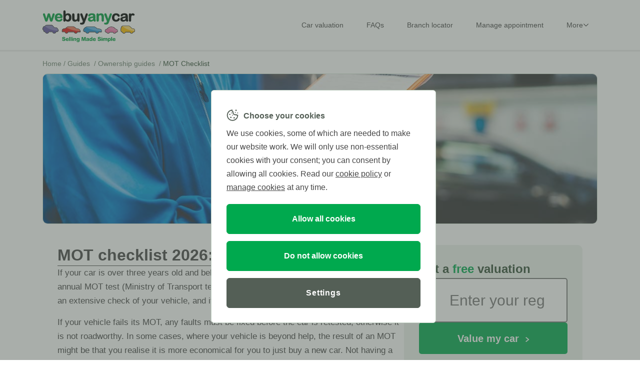

--- FILE ---
content_type: text/html; charset=utf-8
request_url: https://www.webuyanycar.com/guides/car-ownership/mot-checklist/
body_size: 13849
content:


<!DOCTYPE html>
<html lang="en-GB">
<head>
    <!-- Site settings -->
    <script type="text/javascript">
        window.currentSite = {};
        window.currentSite.settings = {};
        window.currentSite.settings.cmsWebsiteUrl = 'https://cms.webuyanycar.com/';
        window.currentSite.settings.theme = 'webuyanycar';
    </script>

    <script src="https://cms.webuyanycar.com/js/global.min.js?v=-FiLvwjktrzqImEB0MerTkeuBgE"></script>

    <!-- Start OneTrust Cookie Banner Code -->
    <script type="text/javascript">
        window.disableOneTrust = false
    </script>
            <script type="text/javascript" src="https://cdn.cookielaw.org/consent/0a6adc01-561e-46c3-a371-bcf96a3bbefa/OtAutoBlock.js"></script>
            <script type="text/javascript" src="https://cdn.cookielaw.org/scripttemplates/otSDKStub.js" charset="UTF-8" data-domain-script="0a6adc01-561e-46c3-a371-bcf96a3bbefa"></script>
    <script src="https://cms.webuyanycar.com/js/onetrust-oninit.min.js?v=rWQlOZKTWvQA_wTPWUrxe3T4qF0"></script>
    <!-- End OneTrust Cookie Banner Code -->

    <script type="text/javascript">
            window.dataLayer = window.dataLayer || [];
        window.dataLayer.push({
            'websiteVersion': '3.x-alpha',
            'originalLocation': document.location.protocol +
                '//' +
                document.location.hostname +
                document.location.pathname +
                document.location.search
        });
    </script>

    <!--Google Tag Manager Start-->
    <script type="text/javascript">
        (function (w, d, s, l) {
            w[l] = w[l] || [];
            w[l].push({ 'gtm.start': new Date().getTime(), event: 'gtm.js' });
            var f = d.getElementsByTagName(s)[0], j = d.createElement(s), dl = l != 'dataLayer' ? '&l=' + l : '';
            j.async = true;
            j.src = '/metrics/gtm.js?fp=1' + dl;
            f.parentNode.insertBefore(j, f);
        })(window, document, 'script', 'dataLayer');
    </script>
    <!-- End Google Tag Manager -->

    <title>MOT checklist 2026: Pre-MOT checks</title>
    <base href="/">
    <meta charset="UTF-8">
    <meta http-equiv="X-UA-Compatible" content="IE=Edge">
    <meta http-equiv="Cache-control" content="public">
    <meta name="apple-mobile-web-app-capable" content="yes">
    <meta name="mobile-web-app-capable" content="yes">
    <meta name="referrer" content="origin">

    <link rel="manifest" href="manifest.json">

    <link rel="icon" type="image/png" href="https://cms.webuyanycar.com/images/favicons/favicon.png">
    <link rel="icon" type="image/png" href="https://cms.webuyanycar.com/images/favicons/16x16.png" sizes="16x16">
    <link rel="icon" type="image/png" href="https://cms.webuyanycar.com/images/favicons/32x32.png" sizes="32x32">
    <link rel="icon" type="image/png" href="https://cms.webuyanycar.com/images/favicons/48x48.png" sizes="48x48">
    <link rel="apple-touch-icon" href="https://cms.webuyanycar.com/images/icons/icon-128x128.png">
    <link rel="apple-touch-icon" sizes="152x152" href="https://cms.webuyanycar.com/images/icons/icon-152x152.png">
    <link rel="apple-touch-icon" sizes="167x167" href="https://cms.webuyanycar.com/images/icons/icon-167x167.png">
    <link rel="apple-touch-icon" sizes="180x180" href="https://cms.webuyanycar.com/images/icons/icon-180x180.png">

    <meta name="viewport" content="width=device-width, initial-scale=1, maximum-scale=1">
    <meta name="keywords">
    <meta name="description" content="Preparing for an MOT? Read our updated list of pre-MOT checks to ensure your car passes with flying colours.">
    <meta name="robots" content="index,follow">
    <link rel="canonical" href="https://www.webuyanycar.com/guides/car-ownership/mot-checklist/">


    <link rel="stylesheet" href="https://cms.webuyanycar.com/css/bootstrap.min.css?v=3dwS1-ETe7lGJKSNK7aBWao1lGE">

    <!-- The below will have to be changed for multi brand -->
    <link rel="stylesheet" href="https://cms.webuyanycar.com/css/site-car.min.css?v=vlcDErOCOuU3l2SLPhWd0SApAgc">

    <script src="https://cms.webuyanycar.com/js/jquery.min.js?v=_IedU4ye0HlVHR1vuTuwBHxD200"></script>

        <!-- TrustPilot script -->
        <script type="text/javascript" src="https://widget.trustpilot.com/bootstrap/v5/tp.widget.bootstrap.min.js" async=""></script>
        <!-- End TrustPilot script -->
    <script>var enableTrustpilotScripts = true;</script>
    <script src="https://cms.webuyanycar.com/js/integrations.min.js?v=T4Z3DpUCYIBxqGNTTNhXpi8Ckuo"></script>

    
</head>
<body>
    <noscript><iframe src="https://cms.webuyanycar.com/metrics/ns.html?fp=1" height="0" width="0" style="display: none; visibility: hidden"></iframe></noscript>

        <div class="page-container">
            <!-- side menu --->

<div id="side-menu">
    <div class="menu-container">
        <div class="menu-header">
            <div class="close-icon">
                <button id="side-menu-close" class="cta cta-image" type="button">
                    <img alt="X" src="https://cms.webuyanycar.com/images/ic_menu_close.svg">
                </button>
            </div>
            <img src="https://cms.webuyanycar.com/images/header/logo-full.webuyanycar.svg" alt="webuyanycar" class="logo">
        </div>
        <hr>
        <div class="menu-items">
                <a class="menu-item" href="/car-valuation/" title="Value your car" preserve="" [gtmtrackmenuclick]="gtmActions.CarValuation">
                    <img src="https://cms.webuyanycar.com/images/menu/logo-tag.svg">
                    <span class="label has-icon">Car valuation</span>
                </a>
                <hr>

            <a class="menu-item" href="/frequently-asked-questions/" preserve="" title="Frequently asked questions" [gtmtrackmenuclick]="gtmActions.Faqs">
                <img src="https://cms.webuyanycar.com/images/menu/logo-question.svg">
                <span class="label has-icon">Frequently asked questions</span>
            </a>
            <hr>
            <a class="menu-item" href="/branch-locator/" preserve="" title="Find a branch" [gtmtrackmenuclick]="gtmActions.BranchLocator">
                <img src="https://cms.webuyanycar.com/images/menu/logo-geo.svg">
                <span class="label has-icon">Branch locator</span>
            </a>
            <hr>
            <a class="menu-item" href="https://www.webuyanycar.com/appointment/manage/" preserve="" title="Manage your appointment" [gtmtrackmenuclick]="gtmActions.ManageAppointment">
                <img src="https://cms.webuyanycar.com/images/menu/logo-pen.svg">
                <span class="label has-icon">Manage appointment</span>
            </a>
            <hr>
            <a id="more-items" class="menu-item expandable justify-content-between collapsed" preserve="" title="More" data-bs-toggle="collapse" data-bs-target="#more-items-container" aria-expanded="false" aria-controls="more-items-container">
                <div class="d-flex">
                    <img src="https://cms.webuyanycar.com/images/menu/logo-more.svg">
                    <span class="label has-icon">More</span>
                </div>
                <img class="expand-arrow" src="https://cms.webuyanycar.com/images/menu/arrow-navbar-button.svg">
            </a>
            <div id="more-items-container" class="collapse" data-bs-parent="#more-items">
                    <a class="menu-item" href="/free-car-check/" title="Free car check">Free car check</a>
                    <a class="menu-item" href="/free-car-check/mot-check/" title="Car MOT check">Car MOT check</a>
                    <a class="menu-item" href="/free-car-check/car-tax-check/" title="Car tax check">Car tax check</a>
                    <a class="menu-item" href="/car-finance-calculator/" title="Car finance calculator">Car finance calculator</a>
                    <a class="menu-item" href="/guides/" title="Guides">Guides</a>
                    <a class="menu-item" href="/scrap-my-car/" title="Scrap my car">Scrap my car</a>
            </div>
            <hr>
        </div>
    </div>
</div>

            
<header class="sticky">
    <div class="container position-relative">
        <div class="row align-items-center d-flex justify-content-between header-items">
            <div class="col-12 col-lg-3 header-image">
                <a class="logo-link" href="/" preserve="">
                    <img class="logo-full" src="https://cms.webuyanycar.com/images/header/logo-full.webuyanycar.svg" alt="webuyanycar">
                </a>
            </div>

                <div id="header-menu-container" class="col col-lg-9">
                    
<div class="d-flex align-items-center justify-content-end">
    <nav class="navbar navbar-expand">
        <ul class="navbar-nav d-flex flex-row">
                <li class="nav-item">
                    <a class="nav-link text-decoration-none" href="/car-valuation/">Car valuation</a>
                </li>
            <li class="nav-item">
                <a class="nav-link text-decoration-none" href="/frequently-asked-questions/">FAQs</a>
            </li>
            <li class="nav-item">
                <a class="nav-link text-decoration-none" href="/branch-locator/">Branch locator</a>
            </li>
            <li class="nav-item">
                <a class="nav-link text-decoration-none" href="https://www.webuyanycar.com/appointment/manage/">Manage appointment</a>
            </li>

            <li class="nav-item dropdown">
                <a class="dropdown-label text-decoration-none" id="navbarDropdown" role="button" aria-haspopup="true" aria-expanded="false">
                    <span class="nav-link">More</span>
                    <img src="https://cms.webuyanycar.com/images/header/arrow-button-navbar-black.svg" class="expand-arrow">
                </a>
                <div class="dropdown-menu" aria-labelledby="navbarDropdown">
                    <div class="dropdown-content">
                            <a class="dropdown-item" href="/free-car-check/">Free car check</a>
                            <a class="dropdown-item" href="/free-car-check/mot-check/">Car MOT check</a>
                            <a class="dropdown-item" href="/free-car-check/car-tax-check/">Car tax check</a>
                            <a class="dropdown-item" href="/car-finance-calculator/">Car finance calculator</a>
                            <a class="dropdown-item" href="/guides/">Guides</a>
                            <a class="dropdown-item" href="/scrap-my-car/">Scrap my car</a>
                    </div>
                </div>
            </li>
        </ul>
    </nav>
</div>
                </div>

        </div>

            <div class="d-print-none d-lg-none header-menu-button">
                <button id="side-menu-open" class="cta cta-image" title="Menu" type="button">
                    <div class="menu-bars">
                        <div class="menu-bar-1"></div>
                        <div class="menu-bar-2"></div>
                        <div class="menu-bar-3"></div>
                    </div>
                </button>
            </div>
    </div>
</header>

            <div id="page-container" class="container header-padding">
                <!-- Breadcrumbs -->
                <section class="breadcrumbs">


<ol itemscope="" itemtype="http://schema.org/BreadcrumbList">
		<li itemprop="itemListElement" itemscope="" itemtype="http://schema.org/ListItem">
					<a class="" itemprop="item" href="/" preserve="">
						<span itemprop="name">Home</span>
						<span>/&nbsp;</span>
					</a>
			<meta itemprop="position" content="1">
		</li>
		<li itemprop="itemListElement" itemscope="" itemtype="http://schema.org/ListItem">
					<a class="" itemprop="item" href="/guides/" preserve="">
						<span itemprop="name">Guides</span>
						<span>&nbsp;/&nbsp;</span>
					</a>
			<meta itemprop="position" content="2">
		</li>
		<li itemprop="itemListElement" itemscope="" itemtype="http://schema.org/ListItem">
					<a class="" itemprop="item" href="/guides/car-ownership/" preserve="">
						<span itemprop="name">Ownership guides</span>
						<span>&nbsp;/&nbsp;</span>
					</a>
			<meta itemprop="position" content="3">
		</li>
		<li itemprop="itemListElement" itemscope="" itemtype="http://schema.org/ListItem">
					<span class="active" itemprop="name">MOT Checklist</span>
			<meta itemprop="position" content="4">
		</li>
</ol>
                </section>

                

<link rel="stylesheet" href="https://cms.webuyanycar.com/css/blog-article.min.css?v=8JGYSkuZdhrMtVu25rEU0Lox6oE">

<div class="article-container">
    <div>
        <img src="https://cms.webuyanycar.com/globalassets/images/mechanic-check-lg.jpg" alt="Feature image" class="feature-image">

        <div class="article-content">
            <div class="content-col-left">
                <div class="title-area">
                    <h1>MOT checklist 2026: Pre-MOT checks</h1>
                    <hr>
                </div>

                


<div class="block sub">
<p>If your car is over three years old and below the <a href="https://www.webuyanycar.com/guides/car-ownership/mot-exemption/">MOT exemption age</a>, you need to have an annual MOT test (Ministry of Transport test) to ensure it is road-safe and legal. An MOT is an extensive check of your vehicle, and it must be passed to prove your car is roadworthy.</p>
<p>If your vehicle fails its MOT, any faults must be fixed before the car is retested, otherwise it is not roadworthy. In some cases, where your vehicle is beyond help, the result of an MOT might be that you realise it is more economical for you to just buy a new car. Not having a valid MOT certificate could land you a fine, points on your licence or even a temporary driving ban.</p>
<p>An MOT will also impact the <a href="https://www.webuyanycar.com/car-valuation/">value of a car</a> – so if you’re buying a second-hand vehicle, be sure to <a href="https://www.webuyanycar.com/free-car-check/mot-check/">check its MOT history</a> for a round-up of any faults or fixes.</p>
</div>


<div class="d-block d-lg-none">
    <div class="article-vehicle-lookup-container">
        <h2>Get a <span class="accent">free</span> valuation</h2>

        <form method="post" action="https://www.webuyanycar.com/valuation/vehiclelookup">
            <div class="vehicle-lookup">
                <input class="vrm large-fonts w-100 d-none d-lg-block" type="text" name="registrationNumber" placeholder="Enter your reg" maxlength="7" autocomplete="off" autocorrect="off" aria-label="Vehicle lookup">
                <input class="vrm large-fonts w-100 d-block d-lg-none" type="text" name="registrationNumber" placeholder="Enter reg" maxlength="7" autocomplete="off" autocorrect="off" aria-label="Vehicle lookup">

                <div class="h-auto w-auto flex-shrink-0">
                    <button class="cta primary" type="submit">
                        <span class="d-none d-lg-inline">Value my car</span>
                        <span class="d-inline d-lg-none">GO</span>
                        <img class="chevron" alt="chevron" src="https://cms.webuyanycar.com/images/chevron-right.png">
                    </button>
                </div>
            </div>
        </form>

        <div class="trustpilot-widget" data-locale="en-GB" data-template-id="53aa8807dec7e10d38f59f32" data-businessunit-id="4bddbdb3000064000506514d" data-style-height="115px" data-style-width="auto" data-theme="light" data-text-color="#464646">
            <iframe title="Customer reviews powered by Trustpilot" loading="auto" src="https://widget.trustpilot.com/trustboxes/53aa8807dec7e10d38f59f32/index.html?templateId=53aa8807dec7e10d38f59f32&amp;businessunitId=4bddbdb3000064000506514d#locale=en-GB&amp;styleHeight=150px&amp;styleWidth=100%25&amp;theme=light&amp;textColor=%23464646" data-gtm-yt-inspected-8948710_172="true" data-gtm-yt-inspected-17="true"></iframe>
        </div>
    </div>
</div>




<div class="block">
<h2 id="2">Preparing your car for an MOT</h2>
<ul class="list-ticks my-0 mw-100">
<li>
<p>Clean your car. Remove any debris from the boot and clean the interior. A dirty or cluttered interior could lead to MOT failure.</p>
</li>
<li>
<p>Don’t forget to clean the number plate; your reg number should be clearly legible.</p>
</li>
<li>
<p>Inspect the windscreen wipers. Make sure they are in good condition and there are no tears. Replace them if necessary.</p>
</li>
<li>
<p>Check all the lights are working. Ask a friend or family member to observe your car from the outside and confirm whether each light is working as it should.</p>
</li>
<li>
<p>Check the tyre pressure and tyre tread depth are within the legal limits.</p>
</li>
<li>
<p>Top up the screenwash, oil and brake fluid.</p>
</li>
<li>
<p>Test the horn.</p>
</li>
<li>
<p>Check that all mirrors are intact and secured.</p>
</li>
<li>
<p>Check that the Vehicle Identification Number (VIN) is clearly visible and matches the VIN referenced in your <a href="https://www.webuyanycar.com/guides/selling-and-buying-cars/what-is-a-v5c/">V5C logbook</a>.</p>
</li>
</ul>
</div>
<div class="block">
<h2 id="3">Can an MOT test be done early?</h2>
<p>It often pays to be proactive, so you may be wondering, “How soon can I MOT my car?”</p>
<p>Your car can be MOT tested one month and a day before your current certificate expires - and the original anniversary date will still apply.</p>
<p>To find out when your current MOT expires, enter your reg number into our <a href="https://www.webuyanycar.com/free-car-check/mot-check/">free MOT check tool</a>.</p>
</div>
<div class="block">
<h2 id="4">What if I fail my MOT, but my previous certificate is still in date?</h2>
<p>If you renew early and your car fails its MOT, the old certificate will still be valid, meaning you can still drive the car (unless any ‘dangerous’ faults were highlighted).</p>
<p>However, you should still rectify any issues raised promptly.</p>
</div>
<div class="block">
<h2 id="5">What does an MOT test involve?</h2>
<p>During an MOT test, the mechanic or engineer will test and examine the following parts and areas:</p>
<ul class="bullets-left">
<li><strong>Electrical equipment </strong>- Checking the brake lights, fog lights, headlights and indicators.</li>
<li><strong>Tyres</strong> - Checking tyre condition and tread depth.</li>
<li><strong>Steering</strong> - Checking the strength and overall condition of the steering wheel.</li>
<li><strong>Suspension</strong> - Checking for wear and corrosion - and inspecting the shock absorbers.</li>
<li><strong>Brakes</strong> - Checking brake efficiency and the condition of the pedals.</li>
<li><strong>Exhaust and emissions</strong> - Checking for leaks in the exhaust and fuel systems.</li>
<li style="font-weight: bold;"><strong>Seat belts and seats.</strong></li>
<li><strong>VIN </strong>- Checking that the VIN is clearly displayed.</li>
</ul>
<p>The tester will check each of these parts and grade them against strict criteria to determine whether the vehicle passes or fails.</p>
</div>
<div class="block">
<h2 id="6">Common causes of MOT failure</h2>
<p>There are many reasons why you may fail your MOT. However, faults related to the lights, suspension and brakes are especially common.</p>
<p>Here is a table showing the most prevalent MOT defects:</p>
<div class="card-body p-0">
<div class="pb-3">
<div style="overflow-x: auto;">
<table class="w-100">
<tbody>
<tr>
<th>MOT defect category</th>
<th>% of defects</th>
</tr>
</tbody>
<tbody>
<tr>
<td><strong>Lights &amp; signals</strong></td>
<td>29.6%</td>
</tr>
<tr>
<td><strong>Suspension</strong></td>
<td>20.2%</td>
</tr>
<tr>
<td><strong>Brakes</strong></td>
<td>17.2%</td>
</tr>
<tr>
<td><strong>Tyres</strong></td>
<td>10.4%</td>
</tr>
<tr>
<td><strong>Driver’s view</strong></td>
<td>8.7%</td>
</tr>
<tr>
<td><strong>Fuel &amp; exhaust</strong></td>
<td>5.4%</td>
</tr>
<tr>
<td><strong>Steering</strong></td>
<td>3%</td>
</tr>
<tr>
<td><strong>Seat belt</strong></td>
<td>2.2%</td>
</tr>
<tr>
<td><strong>Body</strong></td>
<td>1.9%</td>
</tr>
<tr>
<td><strong>Reg &amp; VIN</strong></td>
<td>0.9%</td>
</tr>
<tr>
<td><strong>Wheels</strong></td>
<td>0.5%</td>
</tr>
</tbody>
</table>
</div>
</div>
</div>
</div>
<div class="block">
<h2 id="7">How can I prepare for my MOT?</h2>
<p>Before taking your car in for a test, you should take steps to ensure that you are presenting your vehicle in the best possible way. Make sure that your car is clean, inside and out, so that the testers can go about their jobs easily.</p>
<p>You should also ensure that you have prepared all the <a href="https://www.webuyanycar.com/guides/car-ownership/documents-for-mot-test/">documentation you need to take to your MOT</a>.</p>
</div>
<div class="block">
<h2 id="8">MOT checklist</h2>
<p>As mentioned above, the MOT testers will work against a <a href="https://assets.publishing.service.gov.uk/government/uploads/system/uploads/attachment_data/file/813652/mot-inspection-checklist-vt29.pdf">DVLA MOT check</a> sheet to ensure that your vehicle is suitable for use on UK roads. The MOT will include checks on:</p>
<ul class="list-ticks my-0 mw-100">
<li>
<h3>Brakes</h3>
<ul class="bullets-left">
<li>When it comes to your car’s safety, brakes are among the most crucial components of all - and must work reliably to pass your MOT test.</li>
<li>To assess brake function, MOT testers will place the car on rollers and test whether the brakes decelerate efficiently.</li>
<li>They’ll also check whether the brakes are properly balanced; if they are, the car should stop in a straight line.</li>
<li>The tester will also check that the pedal rubber is not excessively worn.</li>
<li>The ABS warning light must also work correctly, if anti-lock brakes are fitted to the vehicle.</li>
<li>The handbrake must work correctly and hold the car steady, even on a steep gradient.</li>
<li>Finally, the tester will lift the bonnet and check the brake servo and master cylinder.</li>
</ul>
</li>
<li>
<h3>Doors</h3>
<ul class="bullets-left">
<li>The tester will check that all doors can safely be opened from the inside and outside of the vehicle.</li>
<li>They will also ensure that all openings (including the tailgate and bonnet) can be closed securely.</li>
</ul>
</li>
<li>
<h3>Horn</h3>
<p>The tester will sound the horn to check whether it is loud enough to be heard by drivers in the vicinity.</p>
<p><strong>Please note:</strong> Novelty car horns that play multiple notes or melodies are not permitted and will cause an MOT failure.</p>
</li>
<li>
<h3>Registration plate</h3>
<p>Ensure your number plate is clean and legible – a quick wash is sufficient. The font and spacing of the number plate characters must also comply with the <a href="https://www.gov.uk/government/publications/vehicle-registration-numbers-and-number-plates">legal requirements</a>.</p>
</li>
<li>
<h3>Lights</h3>
<p>All lights should be working properly. That includes headlights, taillights, indicators, hazard lights, sidelights, brake lights and rear fog lights. Headlight alignment is also checked, so you may want to check alignment at home beforehand by parking your car 25 feet from a wall and placing a piece of tape horizontally 4 feet high in front of your vehicle. You should turn on your low beams and adjust the headlights until they shine on the tape.</p>
</li>
<li>
<h3>Steering</h3>
<p>Steering faults are not easy to check or fix, so it may be an expensive fix if your vehicle has them. Steering bearings, bolts, clamps, gaiters and universal joints will be checked. Power steering will be tested with the engine running.</p>
</li>
<li>
<h3>Suspension</h3>
<p>During the test, shock absorbers are checked for corrosion and wear.</p>
</li>
<li>
<h3>Windscreen and wipers</h3>
<p>If your windscreen is damaged, this will cause an <a href="https://www.webuyanycar.com/guides/selling-and-buying-cars/mot-failure/">MOT failure</a>. Wipers will also be checked and should operate correctly with the rubber blades in good condition.</p>
</li>
<li>
<h3>Screen wash</h3>
<p>The screen washers must provide enough fluid to clean the windscreen. Therefore, an empty screen wash container or blocked jet can cause an instant MOT fail. Prevent this by topping up your screen wash and checking the jets before the MOT.</p>
</li>
<li>
<h3>Seats and seatbelts</h3>
<p>Seats and seatbelts are crucial to the safety of your car. Seats should be securely fixed to the car, and belts should be securely attached too. Reel belts should expand and retract properly, without catching.</p>
</li>
<li>
<h3>Wheels and tyres</h3>
<p>All four wheels should be securely fixed to the car, with all their attachments in place. Rims will also be examined for damage, so beware of cracks or distortion.</p>
<p>Tyres will be tested for cuts or bulges, as well as tread depth. The minimum legal tread depth is 1.6mm through the continuous band. To check tread depth, you can place a 20p coin into the grooves of the main tread and ensure the outer band of the coin isn’t visible. If you cansee the outer band of the coin, your tread is below the legal limit.</p>
<p>The same sized tyres should be fitted on each axle, and all the axles should be aligned properly.</p>
<p>The spare wheel is not part of the MOT test, but if it is kept on the outside of the car, it should be mounted securely.</p>
</li>
<li>
<h3>Fuel emissions and engine oil</h3>
<p>Fuel-powered vehicles have their emissions tested during an MOT using specialist equipment connected to the car’s exhaust. The legal emissions limit depends on the age of the vehicle – newer cars have stricter rules.</p>
<p>The engineer will also check that the exhaust system and fuel filler cap are secure to prevent leaks.</p>
</li>
</ul>
</div>
<div class="block">
<h2 id="9">Servicing and MOTs</h2>
<p>In addition to MOT testing your car on an annual basis, you should also have it serviced at regular intervals.</p>
<p>Services are more comprehensive than MOTs, which merely assess roadworthiness. A service is essentially a ‘health check’, where a mechanic carries out routine maintenance and checks various parts of your car to ensure it is in good working order.</p>
<p>During a service, the mechanic will usually check the oil, tyres, brakes, exhaust, suspension and other important components. They may also top up any fluids that have fallen below the optimal levels – and carry out minor repairs such as tightening belts. The mechanic may recommend more extensive repairs, if they are beneficial.</p>
<p>Whilst unlike the MOT test, car services are not compulsory, they can help to identify any faults and concerns before they take your vehicle off the road. The manufacturer’s recommendation for how often you should service your car will vary from model to model.</p>
<p>Regular servicing will ensure you maintain a complete service history, which can reassure prospective buyers that you have taken good care of the vehicle when you decide to <a href="https://www.webuyanycar.com/">sell your car</a>.</p>
</div>
<div class="block">
<h2 id="10">What happens if your car fails its MOT?</h2>
<ul class="bullets-left">
<li>Since 2018, MOT tests have categorised defects as ‘dangerous’, ‘major’ and ‘minor’.</li>
<li>If you receive one or more dangerous or major faults, you will automatically fail your MOT. You’ll also receive a VT30 form (a ‘refusal’ of your MOT certificate).</li>
</ul>
</div>
<div class="block">
<h2 id="11">Can I drive my car after a failed MOT?</h2>
<ul class="bullets-left">
<li>If your car has failed its MOT, you can continue to drive it if your previous certificate is in date and no ‘dangerous’ defects were highlighted on the failed MOT. However, you should rectify any faults as a matter of urgency, then retest your car.</li>
<li>If the previous MOT certificate has expired, you can only drive it to a pre-booked MOT appointment or for repairs to bring the vehicle to a roadworthy standard.</li>
<li>If your car has ‘dangerous’ faults, it cannot be driven under any circumstances until they are rectified.</li>
<li>You may receive a hefty fine and penalty points on your driving licence if you are caught driving without a valid MOT.</li>
</ul>
</div>
<div class="block">
<h2 id="12">What are my options for selling an MOT failure?</h2>
<p>It is perfectly legal to sell your MOT failure. However, if you choose to <a href="https://www.webuyanycar.com/guides/selling-and-buying-cars/selling-privately/">sell your car privately</a>, you should disclose its MOT-less status in any listings you publish.</p>
<p>You may find it difficult to find a suitable private buyer, unless you find someone who’s keen to restore your motor. Many car dealerships won’t buy MOT-less cars. However, you may be able to find one that’s willing to take yours off your hands if you take the time to ask around.</p>
<p>Selling your MOT failure to webuyanycar is simple and hassle-free. You can sell your car to us, regardless of its condition or MOT status. Here’s how it works:</p>
<ul class="bullets-left">
<li>Enter your reg number into our <a href="https://www.webuyanycar.com/car-valuation/">free car valuation tool</a>.</li>
<li>Book your appointment at any of our <a href="https://www.webuyanycar.com/branch-locator/">500+ UK branches</a>.</li>
<li>Drive to your appointment. Happy to sell? We’ll sort the paperwork and send the money to your bank.</li>
</ul>
</div>


            </div>

            <div class="content-col-right">
                


<div class="d-none d-lg-block">
    <div class="article-vehicle-lookup-container">
        <h2>Get a <span class="accent">free</span> valuation</h2>

        <form method="post" action="https://www.webuyanycar.com/valuation/vehiclelookup">
            <div class="vehicle-lookup">
                <input class="vrm large-fonts w-100 d-none d-lg-block" type="text" name="registrationNumber" placeholder="Enter your reg" maxlength="7" autocomplete="off" autocorrect="off" aria-label="Vehicle lookup">
                <input class="vrm large-fonts w-100 d-block d-lg-none" type="text" name="registrationNumber" placeholder="Enter reg" maxlength="7" autocomplete="off" autocorrect="off" aria-label="Vehicle lookup">

                <div class="h-auto w-auto flex-shrink-0">
                    <button class="cta primary" type="submit">
                        <span class="d-none d-lg-inline">Value my car</span>
                        <span class="d-inline d-lg-none">GO</span>
                        <img class="chevron" alt="chevron" src="https://cms.webuyanycar.com/images/chevron-right.png">
                    </button>
                </div>
            </div>
        </form>

        <div class="trustpilot-widget" data-locale="en-GB" data-template-id="53aa8807dec7e10d38f59f32" data-businessunit-id="4bddbdb3000064000506514d" data-style-height="115px" data-style-width="auto" data-theme="light" data-text-color="#464646">
            <iframe title="Customer reviews powered by Trustpilot" loading="auto" src="https://widget.trustpilot.com/trustboxes/53aa8807dec7e10d38f59f32/index.html?templateId=53aa8807dec7e10d38f59f32&amp;businessunitId=4bddbdb3000064000506514d#locale=en-GB&amp;styleHeight=150px&amp;styleWidth=100%25&amp;theme=light&amp;textColor=%23464646" data-gtm-yt-inspected-8948710_172="true" data-gtm-yt-inspected-17="true"></iframe>
        </div>
    </div>
</div>
            </div>
        </div>
    </div>

    

</div>
            </div>

            <footer>

<div class="links">

<div class="container text-md-left">
<div class="row ng-star-inserted">
<div class="col-12 col-md-4 footer-links-section">
<h4>Services</h4>
<ul>
<li><a href="https://www.webuyanycar.com/car-valuation/">Car valuation</a></li>
<li><a href="https://www.webuyanycar.com/scrap-my-car/">Scrap my car</a></li>
<li><a href="https://www.webuyanyvan.com/campervan-and-motorhome/" target="_blank" rel="noopener">Sell my motorhome or campervan<svg xmlns="http://www.w3.org/2000/svg" width="14" height="14" fill="currentColor" class="bi bi-box-arrow-up-right ms-2 mb-1" viewbox="0 0 16 16"> <path fill-rule="evenodd" d="M8.636 3.5a.5.5 0 0 0-.5-.5H1.5A1.5 1.5 0 0 0 0 4.5v10A1.5 1.5 0 0 0 1.5 16h10a1.5 1.5 0 0 0 1.5-1.5V7.864a.5.5 0 0 0-1 0V14.5a.5.5 0 0 1-.5.5h-10a.5.5 0 0 1-.5-.5v-10a.5.5 0 0 1 .5-.5h6.636a.5.5 0 0 0 .5-.5z"></path> <path fill-rule="evenodd" d="M16 .5a.5.5 0 0 0-.5-.5h-5a.5.5 0 0 0 0 1h3.793L6.146 9.146a.5.5 0 1 0 .708.708L15 1.707V5.5a.5.5 0 0 0 1 0v-5z"></path> </svg></a></li>
</ul>
<div class="mt-4">
<h4>Tips &amp; guides</h4>
<ul>
<li><a href="https://www.webuyanycar.com/guides/selling-and-buying-cars/">Selling &amp; buying guides</a></li>
<li><a href="https://www.webuyanycar.com/guides/car-ownership/">Car ownership guides</a></li>
<li><a href="https://www.webuyanycar.com/guides/car-maintenance/">Car maintenance guides</a></li>
<li><a href="https://www.webuyanycar.com/guides/">Our blog</a></li>
</ul>
</div>
</div>
<div class="col-12 col-md-4 footer-links-section">
<h4>Quick links</h4>
<ul>
<li><a href="https://www.webuyanycar.com/frequently-asked-questions/">Frequently asked questions</a></li>
<li><a href="https://www.webuyanycar.com/branch-locator/">Branch locator</a></li>
<li><a href="https://careers.webuyanycar.com/" target="_blank" rel="noopener">Careers<svg xmlns="http://www.w3.org/2000/svg" width="14" height="14" fill="currentColor" class="bi bi-box-arrow-up-right ms-2 mb-1" viewbox="0 0 16 16"> <path fill-rule="evenodd" d="M8.636 3.5a.5.5 0 0 0-.5-.5H1.5A1.5 1.5 0 0 0 0 4.5v10A1.5 1.5 0 0 0 1.5 16h10a1.5 1.5 0 0 0 1.5-1.5V7.864a.5.5 0 0 0-1 0V14.5a.5.5 0 0 1-.5.5h-10a.5.5 0 0 1-.5-.5v-10a.5.5 0 0 1 .5-.5h6.636a.5.5 0 0 0 .5-.5z"></path> <path fill-rule="evenodd" d="M16 .5a.5.5 0 0 0-.5-.5h-5a.5.5 0 0 0 0 1h3.793L6.146 9.146a.5.5 0 1 0 .708.708L15 1.707V5.5a.5.5 0 0 0 1 0v-5z"></path> </svg></a></li>
<li><a href="https://www.webuyanycar.com/about-us/">About us</a></li>
<li><a href="https://www.webuyanycar.com/about-us/press-centre/the-simple-side-of-selling/">The Simple Side of Selling</a></li>
<li><a href="https://www.webuyanycar.com/charity/">Charity</a></li>
<li><a href="https://www.webuyanycar.com/contact-preference-centre/">Unsubscribe</a></li>
<li><a href="https://www.webuyanycar.com/we-buy-any-car-uk-affiliate-programme/">Our affiliate programme</a></li>
<li><a href="https://www.constellationautomotive.com/corporate-responsibility/modern-slavery-act/" target="_blank" rel="noopener">Modern Slavery Act Statement<svg xmlns="http://www.w3.org/2000/svg" width="14" height="14" fill="currentColor" class="bi bi-box-arrow-up-right ms-2 mb-1" viewbox="0 0 16 16"> <path fill-rule="evenodd" d="M8.636 3.5a.5.5 0 0 0-.5-.5H1.5A1.5 1.5 0 0 0 0 4.5v10A1.5 1.5 0 0 0 1.5 16h10a1.5 1.5 0 0 0 1.5-1.5V7.864a.5.5 0 0 0-1 0V14.5a.5.5 0 0 1-.5.5h-10a.5.5 0 0 1-.5-.5v-10a.5.5 0 0 1 .5-.5h6.636a.5.5 0 0 0 .5-.5z"></path> <path fill-rule="evenodd" d="M16 .5a.5.5 0 0 0-.5-.5h-5a.5.5 0 0 0 0 1h3.793L6.146 9.146a.5.5 0 1 0 .708.708L15 1.707V5.5a.5.5 0 0 0 1 0v-5z"></path> </svg></a></li>
<li><a href="https://www.constellationautomotive.com/corporate-responsibility/gender-pay-gap-report/" target="_blank" rel="noopener">Gender Pay Gap Report<svg xmlns="http://www.w3.org/2000/svg" width="14" height="14" fill="currentColor" class="bi bi-box-arrow-up-right ms-2 mb-1" viewbox="0 0 16 16"> <path fill-rule="evenodd" d="M8.636 3.5a.5.5 0 0 0-.5-.5H1.5A1.5 1.5 0 0 0 0 4.5v10A1.5 1.5 0 0 0 1.5 16h10a1.5 1.5 0 0 0 1.5-1.5V7.864a.5.5 0 0 0-1 0V14.5a.5.5 0 0 1-.5.5h-10a.5.5 0 0 1-.5-.5v-10a.5.5 0 0 1 .5-.5h6.636a.5.5 0 0 0 .5-.5z"></path> <path fill-rule="evenodd" d="M16 .5a.5.5 0 0 0-.5-.5h-5a.5.5 0 0 0 0 1h3.793L6.146 9.146a.5.5 0 1 0 .708.708L15 1.707V5.5a.5.5 0 0 0 1 0v-5z"></path> </svg></a></li>
<li><a href="https://www.constellationautomotive.com/corporate-responsibility/tax-strategy/" target="_blank" rel="noopener">Tax Strategy<svg xmlns="http://www.w3.org/2000/svg" width="14" height="14" fill="currentColor" class="bi bi-box-arrow-up-right ms-2 mb-1" viewbox="0 0 16 16"> <path fill-rule="evenodd" d="M8.636 3.5a.5.5 0 0 0-.5-.5H1.5A1.5 1.5 0 0 0 0 4.5v10A1.5 1.5 0 0 0 1.5 16h10a1.5 1.5 0 0 0 1.5-1.5V7.864a.5.5 0 0 0-1 0V14.5a.5.5 0 0 1-.5.5h-10a.5.5 0 0 1-.5-.5v-10a.5.5 0 0 1 .5-.5h6.636a.5.5 0 0 0 .5-.5z"></path> <path fill-rule="evenodd" d="M16 .5a.5.5 0 0 0-.5-.5h-5a.5.5 0 0 0 0 1h3.793L6.146 9.146a.5.5 0 1 0 .708.708L15 1.707V5.5a.5.5 0 0 0 1 0v-5z"></path> </svg></a></li>
<li><a href="https://www.webuyanycar.com/sitemap/">Sitemap</a></li>
</ul>
</div>
<div class="col-12 col-md-4 footer-links-section">
<div>
<h4>Tools</h4>
<ul>
<li><a href="https://www.webuyanycar.com/free-car-check/">Free car check</a></li>
<li><a href="https://www.webuyanycar.com/free-car-check/mot-check/">MOT check</a></li>
<li><a href="https://www.webuyanycar.com/free-car-check/car-tax-check/">Car tax check</a></li>
</ul>
</div>
<div class="mt-4">
<h4>Partner sites</h4>
<ul>
<li><a href="https://www.webuyanyvan.com/?utm_source=wbac_site&amp;utm_medium=footer-link&amp;utm_campaign=wbacuk" target="_blank" rel="noopener">webuyanyvan.com<svg xmlns="http://www.w3.org/2000/svg" width="14" height="14" fill="currentColor" class="bi bi-box-arrow-up-right ms-2 mb-1" viewbox="0 0 16 16"> <path fill-rule="evenodd" d="M8.636 3.5a.5.5 0 0 0-.5-.5H1.5A1.5 1.5 0 0 0 0 4.5v10A1.5 1.5 0 0 0 1.5 16h10a1.5 1.5 0 0 0 1.5-1.5V7.864a.5.5 0 0 0-1 0V14.5a.5.5 0 0 1-.5.5h-10a.5.5 0 0 1-.5-.5v-10a.5.5 0 0 1 .5-.5h6.636a.5.5 0 0 0 .5-.5z"></path> <path fill-rule="evenodd" d="M16 .5a.5.5 0 0 0-.5-.5h-5a.5.5 0 0 0 0 1h3.793L6.146 9.146a.5.5 0 1 0 .708.708L15 1.707V5.5a.5.5 0 0 0 1 0v-5z"></path> </svg></a></li>
<li><a href="https://www.cinch.co.uk/" target="_blank" rel="noopener">cinch.co.uk<svg xmlns="http://www.w3.org/2000/svg" width="14" height="14" fill="currentColor" class="bi bi-box-arrow-up-right ms-2 mb-1" viewbox="0 0 16 16"> <path fill-rule="evenodd" d="M8.636 3.5a.5.5 0 0 0-.5-.5H1.5A1.5 1.5 0 0 0 0 4.5v10A1.5 1.5 0 0 0 1.5 16h10a1.5 1.5 0 0 0 1.5-1.5V7.864a.5.5 0 0 0-1 0V14.5a.5.5 0 0 1-.5.5h-10a.5.5 0 0 1-.5-.5v-10a.5.5 0 0 1 .5-.5h6.636a.5.5 0 0 0 .5-.5z"></path> <path fill-rule="evenodd" d="M16 .5a.5.5 0 0 0-.5-.5h-5a.5.5 0 0 0 0 1h3.793L6.146 9.146a.5.5 0 1 0 .708.708L15 1.707V5.5a.5.5 0 0 0 1 0v-5z"></path> </svg></a></li>
<li><a href="https://www.webuyanycarusa.com/?utm_source=uk_site&amp;utm_medium=footer-link&amp;utm_campaign=uk" target="_blank" rel="noopener">webuyanycarusa.com<svg xmlns="http://www.w3.org/2000/svg" width="14" height="14" fill="currentColor" class="bi bi-box-arrow-up-right ms-2 mb-1" viewbox="0 0 16 16"> <path fill-rule="evenodd" d="M8.636 3.5a.5.5 0 0 0-.5-.5H1.5A1.5 1.5 0 0 0 0 4.5v10A1.5 1.5 0 0 0 1.5 16h10a1.5 1.5 0 0 0 1.5-1.5V7.864a.5.5 0 0 0-1 0V14.5a.5.5 0 0 1-.5.5h-10a.5.5 0 0 1-.5-.5v-10a.5.5 0 0 1 .5-.5h6.636a.5.5 0 0 0 .5-.5z"></path> <path fill-rule="evenodd" d="M16 .5a.5.5 0 0 0-.5-.5h-5a.5.5 0 0 0 0 1h3.793L6.146 9.146a.5.5 0 1 0 .708.708L15 1.707V5.5a.5.5 0 0 0 1 0v-5z"></path> </svg></a></li>
<li><a href="https://www.constellationautomotive.com/" target="_blank" rel="noopener">Corporate website<svg xmlns="http://www.w3.org/2000/svg" width="14" height="14" fill="currentColor" class="bi bi-box-arrow-up-right ms-2 mb-1" viewbox="0 0 16 16"> <path fill-rule="evenodd" d="M8.636 3.5a.5.5 0 0 0-.5-.5H1.5A1.5 1.5 0 0 0 0 4.5v10A1.5 1.5 0 0 0 1.5 16h10a1.5 1.5 0 0 0 1.5-1.5V7.864a.5.5 0 0 0-1 0V14.5a.5.5 0 0 1-.5.5h-10a.5.5 0 0 1-.5-.5v-10a.5.5 0 0 1 .5-.5h6.636a.5.5 0 0 0 .5-.5z"></path> <path fill-rule="evenodd" d="M16 .5a.5.5 0 0 0-.5-.5h-5a.5.5 0 0 0 0 1h3.793L6.146 9.146a.5.5 0 1 0 .708.708L15 1.707V5.5a.5.5 0 0 0 1 0v-5z"></path> </svg></a></li>
</ul>
</div>
<div class="social-links">
<h4>Social media</h4>
<a class="social-links-instagram" href="https://www.instagram.com/webuyanycar" title="WeBuyAnyCar on Instagram" data-action="Instagram" target="_blank" rel="noopener"><img src="https://www.webuyanycar.com/assets/images/footer/ic_social_instagram.svg" alt="Instagram"></a> <a class="social-links-facebook" href="https://www.facebook.com/webuyanycar" title="WeBuyAnyCar on Facebook" data-action="Facebook" target="_blank" rel="noopener"><img src="https://www.webuyanycar.com/assets/images/footer/ic_social_facebook.svg" alt="Facebook"></a> <a class="social-links-tiktok" href="https://www.tiktok.com/@webuyanycaruk" title="WeBuyAnyCar on TikTok" data-action="TikTok" target="_blank" rel="noopener"><img src="https://www.webuyanycar.com/assets/images/footer/ic_social_tiktok.svg" alt="TikTok"></a> <a class="social-links-youtube" href="https://www.youtube.com/user/webuyanycar" title="WeBuyAnyCar on YouTube" data-action="Youtube" target="_blank" rel="noopener"><img src="https://www.webuyanycar.com/assets/images/footer/ic_social_youtube.svg" alt="Youtube"></a> <a class="social-links-linkedin" href="https://uk.linkedin.com/company/webuyanycar-com" title="WeBuyAnyCar on Linkedin" data-action="Linkedin" target="_blank" rel="noopener"><img src="https://www.webuyanycar.com/assets/images/footer/ic_social_linkedin.svg" alt="Linkedin"></a> <a class="social-links-threads" href="https://www.threads.net/@webuyanycar" title="WeBuyAnyCar on Threads" data-action="Threads" target="_blank" rel="noopener"><img src="https://www.webuyanycar.com/assets/images/footer/ic_social_threads.svg" alt="Threads"></a></div>
</div>
</div>
</div></div>


<div class="bottom container text-start">
    <div class="row">
        <div class="more-links col-12 col-lg-9">
            <a class="d-block d-md-inline" href="/terms-and-conditions/" preserve="">Terms &amp; Conditions</a>&nbsp;
            <a class="d-block d-md-inline" href="/privacy-policy/" preserve="">Privacy Policy</a>&nbsp;
            <a class="d-block d-md-inline" href="/privacy-policy/cookie-policy/" preserve="">Cookie Policy</a>&nbsp;
            <a class="d-block d-md-inline optanon-show-settings cursor-pointer">Cookie Preferences</a>&nbsp;
        </div>
        <div class="copyright col-12 col-lg-3 text-start text-md-start text-lg-end">&copy; We Buy Any Car Ltd. 2006 - 2026</div>
    </div>
</div>
            </footer>
        </div>
        <!-- vm-cms-pr1 -->
        <script src="https://cms.webuyanycar.com/js/site.min.js?v=Gw6B9tbqNABf2pB59M4LNxEXw-4" defer=""></script>
        <script src="https://cms.webuyanycar.com/js/bootstrap.min.js?v=KbvTjeBv1tHpPmjoi3XOw4KNJaE" defer=""></script>
</body>
</html>


--- FILE ---
content_type: text/css; charset=UTF-8
request_url: https://cms.webuyanycar.com/css/blog-article.min.css?v=8JGYSkuZdhrMtVu25rEU0Lox6oE
body_size: 5850
content:
header.sticky{top:0!important}.page-container{overflow-x:clip!important}h1,h2,h3,h4,h5,h6{text-align:start;font-weight:bold}.article-container{display:flex;flex-direction:column;align-items:flex-start;gap:30px}@media(min-width:768px){.article-container{margin-bottom:25px}}.article-container>*{width:100%}.article-container .card-body th{font-weight:bold}.article-container img.content{border:1px solid #edf3ee;border-radius:10px}.article-container .quote{font-weight:400;padding-left:15px;border-left:1px solid #00a94e}.article-container ul.list-ticks.dash-red{list-style-image:url(/images/dash-red.svg)}.article-container ul{margin:0 0 20px}.article-container ol{margin-bottom:30px}.article-container li{font-size:16px;text-align:start;color:#464646}.article-container ol.custom-numbered-list>li{counter-increment:list-counter;display:flex;line-height:1.5;margin-bottom:12px}.article-container ol.custom-numbered-list>li::before{content:counter(list-counter);display:inline-flex;align-items:center;justify-content:center;width:28px;height:28px;border-radius:50%;background-color:#dae7dc;color:#324e37;font-weight:bold;font-size:16px;margin-right:8px;line-height:1;flex-shrink:0}@media(max-width:575.98px){.article-container ol.custom-numbered-list>li::before{width:24px;height:24px;font-size:14px}}.article-container .feature-image{border-radius:10px;border:1px solid #dae7dc;width:100%;height:auto}.article-container .article-content{display:flex;gap:80px;padding:40px 30px 0 30px}@media(max-width:991.98px){.article-container .article-content{padding:30px 0 0 0;flex-direction:column;gap:0}}.article-container .article-content h1{font-size:32px;line-height:130%;margin:0}@media(max-width:991.98px){.article-container .article-content h1{font-size:30px}}.article-container .article-content p{text-align:start;color:#464646}.article-container .article-content .title-area{display:flex;flex-direction:column;align-items:flex-start;gap:20px;width:100%}.article-container .article-content .title-area .publish-date{margin:0;color:#797979;font-weight:600;line-height:150%}.article-container .article-content .title-area hr{width:100%;margin:0;border:0;height:1px;background:#464646}.article-container .article-content .content-col-left{display:flex;flex-direction:column;align-items:flex-start;gap:45px;width:66%}@media(max-width:991.98px){.article-container .article-content .content-col-left{width:100%;gap:30px}}.article-container .article-content .content-col-left>*{width:100%}.article-container .article-content .content-col-left h2{font-size:22px;scroll-margin-top:120px}@media(max-width:991.98px){.article-container .article-content .content-col-left h2{scroll-margin-top:170px}}.article-container .article-content .content-col-left h3{font-size:20px}.article-container .article-content .content-col-left h4{font-size:17px}.article-container .article-content .content-col-left .sub p{font-size:17px}.article-container .article-content .content-col-right{position:sticky;top:120px;height:fit-content;width:34%;display:flex;flex-direction:column;gap:20px}@media(max-width:991.98px){.article-container .article-content .content-col-right{width:100%}}.article-container .cta .chevron{margin-top:0;margin-left:7px;height:10px;width:8px}.article-container .quicklinks-container{width:100%;padding:20px 30px 30px 30px;border-radius:10px;background:#edf3ee;display:flex;flex-direction:column;gap:20px}.article-container .quicklinks-container h2{color:#324e37;font-size:22px;margin:0}.article-container .quicklinks-container .quicklinks-content a{font-size:16px;font-weight:bold;line-height:170%}@media(max-width:991.98px){.article-container .quicklinks-container .quicklinks-content a{font-weight:600}}.article-container .article-vehicle-lookup-container{display:flex;flex-direction:column;gap:20px;padding:30px;width:100%;border-radius:10px;background:#edf3ee}.article-container .article-vehicle-lookup-container h2{color:#324e37;font-size:24px;margin:0}.article-container .article-vehicle-lookup-container .vehicle-lookup{display:flex;flex-direction:column;gap:15px}.article-container .content-col-left .article-vehicle-lookup-container .vehicle-lookup{flex-direction:row;align-items:stretch}@media(max-width:991.98px){.article-container .article-vehicle-lookup-container .vehicle-lookup{flex-direction:row;align-items:stretch}}.article-container .article-vehicle-lookup-container .vehicle-lookup .cta.primary{height:100%;min-height:63px;font-size:20px;font-weight:700;padding:10px}@media(max-width:991.98px){.article-container .article-vehicle-lookup-container .vehicle-lookup .cta.primary{height:100%;width:90px}}.article-container .article-vehicle-lookup-container .trustpilot-widget{height:115px;margin-left:-19px}.article-container .related-articles-container{display:flex;flex-direction:column;gap:30px;padding:75px 65px}@media(max-width:991.98px){.article-container .related-articles-container{padding:45px 30px;border-radius:10px;background:#edf3ee}}.article-container .related-articles-container h2{color:#324e37;font-size:28px;line-height:150%;margin:0}.article-container .related-articles-container .articles-list{display:flex;gap:30px}.article-container .related-articles-container .articles-list>*{width:25%}@media(max-width:991.98px){.article-container .related-articles-container .articles-list{flex-direction:column}.article-container .related-articles-container .articles-list>*{width:100%}}.article-container .related-articles-container .articles-list h4{margin:0;padding-top:10px;color:#324e37;font-size:18px;line-height:170%}.article-container .related-articles-container .articles-list a{text-decoration:none}.article-container .related-articles-container .articles-list img{border-radius:6px;border:1px solid #dedede}.article-container .related-articles-container .cta.secondary{font-weight:bold;height:50px;border-radius:6px;background:#324e37;padding:0 20px}.article-container .related-articles-container .cta.secondary>*{padding:0}

--- FILE ---
content_type: text/javascript; charset=UTF-8
request_url: https://cms.webuyanycar.com/js/integrations.min.js?v=T4Z3DpUCYIBxqGNTTNhXpi8Ckuo
body_size: 21630
content:
function getCookie(name) {
    var value = "; " + document.cookie;
    var parts = value.split("; " + name + "=");
    if (parts.length == 2) {
        return true;
    }
}

function reloadOTBanner() {
    if (!getCookie("OptanonAlertBoxClosed")) {

        var otConsentSdk = document.getElementById("onetrust-consent-sdk");
        if (otConsentSdk) {
            otConsentSdk.remove();
        }

        if (window.OneTrust != null) {
            OneTrust.Init();

            setTimeout(function () {
                OneTrust.LoadBanner();

                var toggleDisplay = document.getElementsByClassName(
                    "ot-sdk-show-settings"
                );

                for (var i = 0; i < toggleDisplay.length; i++) {
                    toggleDisplay[i].onclick = function (event) {
                        event.stopImmediatePropagation();
                        window.OneTrust.ToggleInfoDisplay();
                    };
                }
            }, 1000);
        }
    }
}

function OptanonWrapper() {
    // Get initial OnetrustActiveGroups ids
    if (typeof OptanonWrapperCount == "undefined") {
        otGetInitialGrps();
    }
    //Delete cookies
    otDeleteCookie(otIniGrps);

    // Assign OnetrustActiveGroups to custom variable
    function otGetInitialGrps() {
        OptanonWrapperCount = '';
        otIniGrps = OnetrustActiveGroups;
    }

    function otDeleteCookie(iniOptGrpId) {
        var otDomainGrps = JSON.parse(JSON.stringify(Optanon.GetDomainData().Groups));
        var otDeletedGrpIds = otGetInactiveId(iniOptGrpId, OnetrustActiveGroups);
        if (otDeletedGrpIds.length != 0 && otDomainGrps.length != 0) {
            for (var i = 0; i < otDomainGrps.length; i++) {
                //Check if CustomGroupId matches
                if (otDomainGrps[i]['CustomGroupId'] != '' && otDeletedGrpIds.includes(otDomainGrps[i]['CustomGroupId'])) {
                    for (var j = 0; j < otDomainGrps[i]['Cookies'].length; j++) {
                        deleteCookie(otDomainGrps[i]['Cookies'][j]['Name']);
                    }
                }

                //Check if Hostid matches
                if (otDomainGrps[i]['Hosts'].length != 0) {
                    for (var j = 0; j < otDomainGrps[i]['Hosts'].length; j++) {
                        //Check if HostId presents in the deleted list and cookie array is not blank
                        if (otDeletedGrpIds.includes(otDomainGrps[i]['Hosts'][j]['HostId']) && otDomainGrps[i]['Hosts'][j]['Cookies'].length != 0) {
                            for (var k = 0; k < otDomainGrps[i]['Hosts'][j]['Cookies'].length; k++) {
                                deleteCookie(otDomainGrps[i]['Hosts'][j]['Cookies'][k]['Name']);
                            }
                        }
                    }
                }
            }
        }
        otGetInitialGrps(); //Reassign new group ids
    }

    //Get inactive ids
    function otGetInactiveId(customIniId, otActiveGrp) {
        //Initial OnetrustActiveGroups
        customIniId = customIniId.split(",");
        customIniId = customIniId.filter(Boolean);

        //After action OnetrustActiveGroups
        otActiveGrp = otActiveGrp.split(",");
        otActiveGrp = otActiveGrp.filter(Boolean);

        var result = [];
        for (var i = 0; i < customIniId.length; i++) {
            if (otActiveGrp.indexOf(customIniId[i]) <= -1) {
                result.push(customIniId[i]);
            }
        }
        return result;
    }

    function deleteCookie(name) {

        var cookies = document.cookie.split(';');
        var subDomainName = window.location.hostname;
        var domainName = subDomainName.substring(subDomainName.indexOf('.'));

        // check for the current path of the page
        var pathArray = window.location.pathname.split('/');
        var cookieName = name;
        var cookieRegexPattern = '^' + cookieName + '$';

        // oneTrust uses x's as wildcard tokens, if cookie name meets min wildcard pattern, do a replace
        if (cookieRegexPattern.includes('xx')) {
            var cookieRegexPattern = cookieRegexPattern.replaceAll('x', '.*') + '$';
        }

        for (var i = 0; i < cookies.length; i++) {

            // get the cookie name
            var cookiesItem = cookies[i].substring(1, cookies[i].indexOf('='));

            // do a pattern match here
            if (cookiesItem.match(cookieRegexPattern)) {

                // delete from local storage
                localStorage.removeItem(cookiesItem);

                // write cookies with no path (1 of 4)
                writeCookie(cookiesItem, '', subDomainName);
                writeCookie(cookiesItem, '', domainName);
                writeCookie(cookiesItem, '', null);

                // write cookies with default path (2 of 4)
                writeCookie(cookiesItem, '/', subDomainName);
                writeCookie(cookiesItem, '/', domainName);
                writeCookie(cookiesItem, '/', null);

                // loop through path hierarchy and delete potential cookies at each path.
                for (var i = 0; i < pathArray.length; i++) {
                    if (pathArray[i]) {
                        var currentPath = pathArray.slice(0, i + 1).join('/');
                        var currentPathTrailingSlash = currentPath + '/';

                        // write cookies with path (3 of 4)
                        writeCookie(cookiesItem, currentPath, subDomainName);
                        writeCookie(cookiesItem, currentPath, domainName);
                        writeCookie(cookiesItem, currentPath, null);

                        // write cookies with path and trialing slash (4 of 4)
                        writeCookie(cookiesItem, currentPathTrailingSlash, subDomainName);
                        writeCookie(cookiesItem, currentPathTrailingSlash, domainName);
                        writeCookie(cookiesItem, currentPathTrailingSlash, null);
                    }
                }
                break;
            }
        }
        return null;
    };

    function writeCookie(name, path, domain) {

        // note the cookie is set to "name =;" (is empty)
        var cookieString = name + '=; Max-Age=-99999999; Path=' + path + ';';

        if (domain != null) {
            cookieString = cookieString + 'Domain=' + domain;
        }

        // write the blank cookie to the browser, which effectively deletes it
        document.cookie = cookieString;
    }
}
function isConsentTypeEnabled(cookieConsentCode) {
    let cname = 'OptanonConsent'

    const consentGroups = window.OnetrustActiveGroups;
    const haveConsent = consentGroups ? consentGroups.split(',').includes(cookieConsentCode) : false;

    return haveConsent;
}

document.addEventListener('DOMContentLoaded', reloadOTBanner());
//  Constant values for GTM events
var gtmConstants = {
    events: {
        footerInteraction: 'FooterInteraction',
        menuInteraction: 'MenuInteraction',
        socialInteraction: 'SocialInteraction',
        branchLookup: 'BranchLookup',
        emailInteraction: 'EmailInteraction',
        pageNavigatedTo: 'PageNavigatedTo',
        preferenceInteraction: 'Preferences',
        carInfoInteraction: 'CarInfoVehicleLookup',
        carInfoVehicleNotFound: 'CarInfoVehicleNotFound',
        carInfoVehicleFound: 'CarInfoVehicleFound',
        carInfoProvided: 'CarInfoProvided',
        pcpFormCompleteInteraction: 'PCPFormCompleted',
        hpFormCompleteInteraction: 'HPFormCompleted',
        faqFeedback: 'FAQFeedback',
        trustpilotWidgetClicked : 'TrustpilotWidgetClicked'
    },
    categories: {
        footerLinkInteraction: 'Footer Link Interaction',
        menuLinkInteraction: 'Menu Link Interaction',
        socialInteraction: 'Social Interaction',
        branchLocator: 'Branch Locator',
        contactUs: 'Contact Us',
        preferenceInteraction: 'Preferences',
        carInfoInteraction: 'Car Information',
        pcpFormCompleteInteraction: 'PCP Form Complete Interaction',
        hpFormCompleteInteraction: 'HP Form Complete Interaction',
        faqPage: 'FAQ Page',
        trustpilotWidgetClicked : 'Trustpilot Widget Clicked'
    },
    actions: {
        branchLocator: 'Branch Locator',
        email: 'Email',
        search: 'Search',
        updatePreferences: 'Update Preferences',
        preferenceCentreLogin: 'Preference Centre Login',
        optIn: 'Opt In',
        optOut: 'Opt Out',
        carInfoVL: 'Registration Plate Entered',
        carInfoVehicleFound: 'Car Info Vehicle Found',
        carInfoVehicleNotFound: 'Car Info Vehicle Not Found',
        carInfoProvided: 'Car Information Provided',
        pcpFormCompleted: 'PCP Form Completed',
        hpFormCompleted: 'HP Form Completed',
        feedback: 'feedback'
    },
    values: {
        empty: ''
    }
};

//  Main logic for triggering GTM events
var gtmHelper = {
    push: function (payload) {
        var cookieAlertBoxOpen = true;
        document.cookie.split(';').forEach(function (cookie) {
            if (cookie && cookie.includes('OptanonAlertBoxClosed')) {
                cookieAlertBoxOpen = false;
            }
        });

        if (cookieAlertBoxOpen) {
            setTimeout(function () { gtmHelper.push(payload) }, 500);
            return;
        }

        console.log('%cGTM event >> ' + JSON.stringify(payload, null, 2), 'background: #000; color: #b0f442');
        window.dataLayer.push(payload);
    },
    footerInteraction: function (el) {
        var payload = {
            event: gtmConstants.events.footerInteraction,
            eventCategory: gtmConstants.categories.footerLinkInteraction,
            eventAction: $(el).attr('data-action'),
            eventLabel: el.innerText,
            eventValue: gtmConstants.values.empty
        };

        gtmHelper.push(payload);
    },
    menuInteraction: function (el) {
        var payload = {
            event: gtmConstants.events.menuInteraction,
            eventCategory: gtmConstants.categories.menuLinkInteraction,
            eventAction: el.innerText,
            eventLabel: $(el).attr('href').replace(window.location.origin, ''),
            eventValue: gtmConstants.values.empty
        };

        gtmHelper.push(payload);
    },
    preferenceLoginInteraction: function () {
        var payload = {
            event: gtmConstants.events.preferenceInteraction,
            eventCategory: gtmConstants.categories.preferenceInteraction,
            eventAction: gtmConstants.actions.preferenceCentreLogin,
            eventLabel: window.location.pathname,
            eventValue: gtmConstants.values.empty
        };

        gtmHelper.push(payload);
    },
    preferenceUpdateInteraction: function () {
        var payload = {
            event: gtmConstants.events.preferenceInteraction,
            eventCategory: gtmConstants.categories.preferenceInteraction,
            eventAction: gtmConstants.actions.updatePreferences,
            eventLabel: window.location.pathname,
            eventValue: gtmConstants.values.empty
        };

        gtmHelper.push(payload);
    },
    freeCarCheckVLInteraction: function (vrm) {
        var payload = {
            event: gtmConstants.events.carInfoInteraction,
            eventCategory: gtmConstants.categories.carInfoInteraction,
            eventAction: gtmConstants.actions.carInfoVL,
            eventLabel: window.location.pathname,
            eventValue: gtmConstants.values.empty,
            registrationPlate: vrm?.toUpperCase(),
        };

        gtmHelper.push(payload);
    },
    preferenceAllInteraction: function (el) {
        var payload = {
            event: gtmConstants.events.preferenceInteraction,
            eventCategory: gtmConstants.categories.preferenceInteraction,
            eventAction: el.checked ? gtmConstants.actions.optIn : gtmConstants.actions.optOut,
            eventLabel: el.attributes.communicationpreferencename.value,
            eventValue: gtmConstants.values.empty
        };

        gtmHelper.push(payload);
    },
    preferenceInteraction: function (el) {
        var payload = {
            event: gtmConstants.events.preferenceInteraction,
            eventCategory: gtmConstants.categories.preferenceInteraction,
            eventAction: el.checked ? gtmConstants.actions.optIn : gtmConstants.actions.optOut,
            eventLabel: el.attributes.communicationpreferencename.value.replace(/^webuyanycar[ ]*/i, '.com ').toLowerCase().trim(),
            eventValue: gtmConstants.values.empty
        };

        gtmHelper.push(payload);
    },
    socialInteraction: function (el) {
        var payload = {
            event: gtmConstants.events.socialInteraction,
            eventCategory: gtmConstants.categories.socialInteraction,
            eventAction: $(el).attr('data-action'),
            eventLabel: window.location.pathname,
            eventValue: gtmConstants.values.empty
        };

        gtmHelper.push(payload);
    },
    emailInteraction: function (el) {
        var payload = {
            event: gtmConstants.events.emailInteraction,
            eventCategory: gtmConstants.categories.contactUs,
            eventAction: gtmConstants.actions.email,
            eventLabel: $(el).attr('href').split('@')[0].replace('mailto:', ''),
            eventValue: gtmConstants.values.empty
        };

        gtmHelper.push(payload);
    },
    branchLookup: function (postcode) {
        var label = postcode;

        label = label
            .substr(0, label.length - 3)
            .trim()
            .toUpperCase();

        var payload = {
            event: gtmConstants.events.branchLookup,
            eventCategory: gtmConstants.categories.branchLocator,
            eventAction: gtmConstants.actions.search,
            eventLabel: label,
            eventValue: gtmConstants.values.empty
        };

        gtmHelper.push(payload);
    },
    pageNavigatedTo: function () {
        var page = window.location.pathname;

        var payload = {
            event: gtmConstants.events.pageNavigatedTo,
            page: page,
            eventCategory: null,
            eventAction: null,
            eventLabel: null,
            eventValue: null
        };

        gtmHelper.push(payload);
    },
    freeCarCheckVehicleNotFound: function (vrm) {
        var payload = {
            event: gtmConstants.events.carInfoVehicleNotFound,
            eventCategory: gtmConstants.categories.carInfoInteraction,
            eventAction: gtmConstants.actions.carInfoVehicleNotFound,
            eventLabel: window.location.pathname,
            eventValue: gtmConstants.values.empty,
            registrationPlate: vrm?.toUpperCase(),
        };

        gtmHelper.push(payload);
    },
    freeCarCheckVehicleFound: function (vehicle) {
        var make = vehicle.Make
        var model = vehicle.Model
        var colour = vehicle.ColourName
        var year = vehicle.ManufacturedYear
        var firstRegistered = vehicle.DateOfFirstRegistration
        var transmission = vehicle.Transmission
        var engineSize = vehicle.EngineCapacity
        var vrm = vehicle.Vrm

        var payload = {
            event: gtmConstants.events.carInfoVehicleFound,
            eventCategory: gtmConstants.categories.carInfoInteraction,
            eventAction: gtmConstants.actions.carInfoVehicleFound,
            eventLabel: window.location.pathname,
            eventValue: gtmConstants.values.empty,
            manufacturer: make,
            model: model,
            colour: colour,
            engineSize: engineSize,
            firstRegistered: firstRegistered,
            year: year,
            transmission: transmission,
            registrationPlate: vrm?.toUpperCase(),
        };

        gtmHelper.push(payload);
    },
    carInfoProvided: function (vrm) {
        var payload = {
            event: gtmConstants.events.carInfoProvided,
            page: window.location.pathname,
            eventCategory: gtmConstants.categories.carInfoInteraction,
            eventAction: gtmConstants.actions.carInfoProvided,
            eventLabel: window.location.pathname,
            eventValue: gtmConstants.values.empty,
            registerationPlate: vrm?.toUpperCase(),
        };

        gtmHelper.push(payload);
    },
    pcpFormCompleteInteraction: function () {
        var payload = {
            event: gtmConstants.events.pcpFormCompleted,
            page: window.location.pathname,
            eventCategory: gtmConstants.categories.pcpFormCompletedInteraction,
            eventAction: gtmConstants.actions.pcpFormCompleted,
            eventLabel: window.location.pathname,
            eventValue: gtmConstants.values.empty
        };

        gtmHelper.push(payload);
    },
    hpFormCompleteInteraction: function () {
        var payload = {
            event: gtmConstants.events.hpFormCompleted,
            page: window.location.pathname,
            eventCategory: gtmConstants.categories.hpFormCompletedInteraction,
            eventAction: gtmConstants.actions.hpFormCompleted,
            eventLabel: window.location.pathname,
            eventValue: gtmConstants.values.empty
        };

        gtmHelper.push(payload);
    },

    faqQuestionFeedback: function (question, feedbackResponse) {
        var payload = {
            event: gtmConstants.events.faqFeedback,
            page: window.location.pathname,
            eventCategory: gtmConstants.categories.faqPage,
            eventAction: gtmConstants.actions.feedback,
            feedback: {
                questionText: question,
                feedbackResponse: feedbackResponse
            }
        };

        gtmHelper.push(payload);
    },

    trustpilotWidgetClicked: function (el) {
        var payload = {
            event: gtmConstants.events.trustpilotWidgetInteraction,
            eventCategory: gtmConstants.categories.trustpilotWidgetInteraction,
            eventAction: $(el).attr('data-action'),
            eventLabel: el.innerText,
            eventValue: gtmConstants.values.empty
        };

        gtmHelper.push(payload);
    },
};

//  Selectors
var gtmSelectors = {
    footerInteraction: '.footer-links-section > ul > li > a',
    menuInteraction: '.menu-links a',
    preferenceLoginInteraction: '#btn-login-preferences',
    preferenceUpdateInteraction: '#btn-update-your-preferences',
    preferenceAllInteraction: '.preference-checkbox.root',
    preferenceInteraction: '.preference-checkbox:not(.root)',
    socialInteraction: '.social-links a',
    emailInteraction: 'a[href^="mailto:"]',
    branchLookup: 'form[action*="branch-locator"]',
};

$().ready(function () {
    $(gtmSelectors.footerInteraction).on('click', function (evt) {
        gtmHelper.footerInteraction(evt.currentTarget);
    });

    $(gtmSelectors.menuInteraction).on('click', function (evt) {
        gtmHelper.menuInteraction(evt.currentTarget);
    });

    $(gtmSelectors.preferenceLoginInteraction).on('click', function (evt) {
        gtmHelper.preferenceLoginInteraction(evt.currentTarget);
    });

    $(gtmSelectors.preferenceUpdateInteraction).on('click', function (evt) {
        gtmHelper.preferenceUpdateInteraction(evt.currentTarget);
    });

    $(gtmSelectors.preferenceAllInteraction).on('click', function (evt) {
        gtmHelper.preferenceAllInteraction(evt.currentTarget);
    });

    $(gtmSelectors.preferenceInteraction).on('click', function (evt) {
        gtmHelper.preferenceInteraction(evt.currentTarget);
    });

    $(gtmSelectors.socialInteraction).on('click', function (evt) {
        gtmHelper.socialInteraction(evt.currentTarget);
    });

    $(gtmSelectors.emailInteraction).on('click', function (evt) {
        gtmHelper.emailInteraction(evt.currentTarget);
    });

    //  branch locator event triggered in `postcode-validation.js`

    // PCP form completed event triggered in 'carfinancecalculations.js'

    // HP form completed event triggered in 'carfinancecalculations.js'

    if (gtmHelper) {
        gtmHelper.pageNavigatedTo();
    }
});
// run when the page is fully loaded
window.onload = function () {
    // show or hide the trustpilot widget based upon the enableTrustpilotScripts variable
    var divsToHide = document.getElementsByClassName("trustpilot-widget")
    for (var i = 0; i < divsToHide.length; i++) {
        divsToHide[i].style.display = (enableTrustpilotScripts ? "block" : "none")
    }

    // show or hide the trustpilot static image based upon the enableTrustpilotScripts variable
    var trustPilotImage = document.getElementById("trustPilotImage");
    if (trustPilotImage) {
        trustPilotImage.style.display = (enableTrustpilotScripts ? "none" : "block");
    }
}
// if IE redirect to ie support page
if (/MSIE \d|Trident.*rv:/.test(navigator.userAgent)) {
    setTimeout(function() {
        window.location = "https://support.microsoft.com/en-gb/microsoft-edge/this-website-doesn-t-work-in-internet-explorer-8f5fc675-cd47-414c-9535-12821ddfc554?ui=en-US&rs=en-US&ad=US";
        },
        0);
}

/* Exception caught attempting to minify */

--- FILE ---
content_type: image/svg+xml
request_url: https://cms.webuyanycar.com/images/menu/arrow-navbar-button.svg
body_size: 887
content:
<svg xmlns="http://www.w3.org/2000/svg" width="12" height="13" viewBox="0 0 12 13" fill="none">
<path fill-rule="evenodd" clip-rule="evenodd" d="M3.48456 2.11408C3.51939 2.07915 3.56078 2.05145 3.60633 2.03254C3.65189 2.01364 3.70073 2.00391 3.75006 2.00391C3.79939 2.00391 3.84823 2.01364 3.89379 2.03254C3.93934 2.05145 3.98073 2.07915 4.01556 2.11408L8.51556 6.61408C8.55048 6.64891 8.57819 6.69029 8.59709 6.73585C8.616 6.78141 8.62573 6.83025 8.62573 6.87958C8.62573 6.9289 8.616 6.97774 8.59709 7.0233C8.57819 7.06886 8.55048 7.11024 8.51556 7.14508L4.01556 11.6451C3.94514 11.7155 3.84964 11.755 3.75006 11.755C3.65048 11.755 3.55497 11.7155 3.48456 11.6451C3.41414 11.5747 3.37459 11.4792 3.37459 11.3796C3.37459 11.28 3.41414 11.1845 3.48456 11.1141L7.71981 6.87958L3.48456 2.64508C3.44964 2.61024 3.42193 2.56886 3.40303 2.5233C3.38412 2.47774 3.37439 2.4289 3.37439 2.37958C3.37439 2.33025 3.38412 2.28141 3.40303 2.23585C3.42193 2.19029 3.44964 2.14891 3.48456 2.11408Z" fill="black"/>
</svg>


--- FILE ---
content_type: image/svg+xml
request_url: https://cms.webuyanycar.com/images/menu/logo-question.svg
body_size: 1659
content:
<svg xmlns="http://www.w3.org/2000/svg" width="24" height="25" viewBox="0 0 24 25" fill="none">
  <g clip-path="url(#clip0_16919_1928)">
    <path d="M3 0.879639C2.20435 0.879639 1.44129 1.19571 0.87868 1.75832C0.316071 2.32093 0 3.08399 0 3.87964L0 21.8796C0 22.6753 0.316071 23.4383 0.87868 24.001C1.44129 24.5636 2.20435 24.8796 3 24.8796H21C21.7956 24.8796 22.5587 24.5636 23.1213 24.001C23.6839 23.4383 24 22.6753 24 21.8796V3.87964C24 3.08399 23.6839 2.32093 23.1213 1.75832C22.5587 1.19571 21.7956 0.879639 21 0.879639L3 0.879639ZM8.244 9.92914C8.19565 9.92979 8.14767 9.92058 8.103 9.90205C8.05834 9.88353 8.01792 9.85609 7.98422 9.82141C7.95052 9.78673 7.92425 9.74554 7.90702 9.70036C7.88979 9.65517 7.88196 9.60695 7.884 9.55864C8.025 7.01614 10.1055 6.12964 12.0075 6.12964C14.1015 6.12964 16.0155 7.22464 16.0155 9.48964C16.0155 11.1096 15.063 11.8806 14.1495 12.5751C13.044 13.4136 12.6345 13.7271 12.6345 14.8041V14.9616C12.6345 15.0611 12.595 15.1565 12.5247 15.2268C12.4543 15.2971 12.359 15.3366 12.2595 15.3366H11.0445C10.9461 15.3367 10.8516 15.298 10.7814 15.2289C10.7113 15.1599 10.6711 15.0661 10.6695 14.9676L10.6635 14.6421C10.6065 13.2516 11.406 12.3951 12.4155 11.6616C13.3005 10.9956 13.863 10.5576 13.863 9.60514C13.863 8.36764 12.921 7.85314 11.892 7.85314C10.6875 7.85314 10.0125 8.57014 9.879 9.55414C9.852 9.75964 9.687 9.92914 9.48 9.92914H8.244ZM11.7315 19.5936C10.8555 19.5936 10.218 19.0026 10.218 18.2031C10.218 17.3751 10.8555 16.7931 11.733 16.7931C12.6465 16.7931 13.275 17.3751 13.275 18.2031C13.275 19.0026 12.645 19.5936 11.7315 19.5936Z" fill="#464646"/>
  </g>
  <defs>
    <clipPath id="clip0_16919_1928">
      <rect width="24" height="24" fill="white" transform="translate(0 0.879639)"/>
    </clipPath>
  </defs>
</svg>
